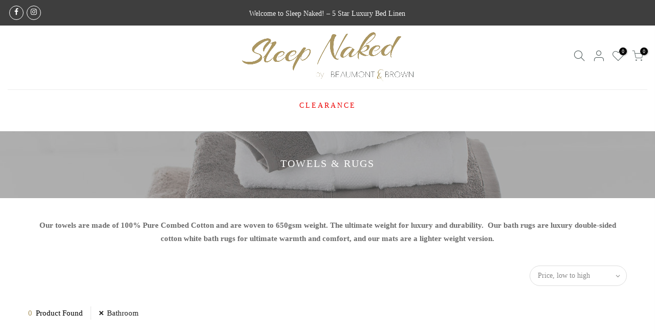

--- FILE ---
content_type: text/css
request_url: https://sleepnaked.hk/cdn/shop/t/2/assets/sett_cl.css?enable_css_minification=1&v=80364249507650811071630681963
body_size: -772
content:
:root {--primary: #ab9661;--progress-bar-color: #ab9661; }.lb_menu_hot{background-color: #ff3e11;color: #ffffff }

--- FILE ---
content_type: text/css
request_url: https://sleepnaked.hk/cdn/shop/t/2/assets/custom.css?enable_css_minification=1&v=117119357930976671621629987668
body_size: -708
content:
@media (max-width: 767px){.type_jas_promotion_banner_parallax h2{font-size:30px}}
/*# sourceMappingURL=/cdn/shop/t/2/assets/custom.css.map?enable_css_minification=1&v=117119357930976671621629987668 */
